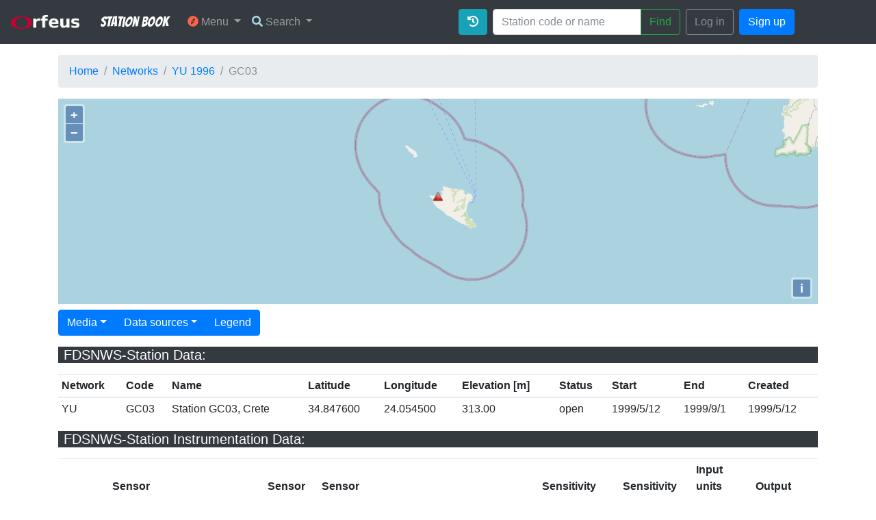

--- FILE ---
content_type: text/html; charset=utf-8
request_url: https://www.orfeus-eu.org/stationbook/networks/YU/1996/stations/GC03/1999/
body_size: 16621
content:

<!DOCTYPE html>
<html>

<head>
  <meta charset="utf-8">
  <title>Station Book</title>
  <link rel="stylesheet" href="/stationbook/static/css/bootstrap/bootstrap.min.css">
  <link rel="stylesheet" href="/stationbook/static/css/app/app.css">
  <link rel='stylesheet' href='https://fonts.googleapis.com/css?family=Bangers'>
  <link rel="stylesheet" href="https://use.fontawesome.com/releases/v5.1.0/css/all.css"
    integrity="sha384-lKuwvrZot6UHsBSfcMvOkWwlCMgc0TaWr+30HWe3a4ltaBwTZhyTEggF5tJv8tbt" crossorigin="anonymous">
  
<link rel="stylesheet" href="/stationbook/static/css/openlayers/ol.css" type="text/css">

</head>

<body>
  <script src="/stationbook/static/js/jquery/jquery-3.2.1.min.js"></script>
  <script src="/stationbook/static/js/popper/popper.min.js"></script>
  <script src="/stationbook/static/js/bootstrap/bootstrap.min.js"></script>

  
  <nav class="navbar sticky-top navbar-expand-sm navbar-dark bg-dark">
    <a class="navbar-brand" href="http://orfeus-eu.org/" target="_blank">
      <img src="/stationbook/static/img/logo/orfeus2.png" width="100">
    </a>
    <div class="container">
      <a class="navbar-brand" href="/stationbook/">Station Book</a>
      <button class="navbar-toggler" type="button" data-toggle="collapse" data-target="#mainMenu"
        aria-controls="mainMenu" aria-expanded="false" aria-label="Toggle navigation">
        <span class="navbar-toggler-icon"></span>
      </button>
      <div class="collapse navbar-collapse" id="mainMenu">
        <ul class="navbar-nav p-1">
          <li class="nav-item dropdown">
            <a class="nav-link dropdown-toggle" href="#" id="userMenu" data-toggle="dropdown" aria-haspopup="true"
              aria-expanded="false">
              <i class="fas fa-compass" style="color:tomato"></i> Menu
            </a>
            <div class="dropdown-menu dropdown-menu-right" aria-labelledby="userMenu">
              <h6 class="dropdown-header">Infrastructure</h6>
              <a class="dropdown-item" href="/stationbook/nodes/">View all nodes</a>
              <a class="dropdown-item" href="/stationbook/networks/">View all networks</a>
              <div class="dropdown-divider"></div>
              <h6 class="dropdown-header">History</h6>
              <a class="dropdown-item" href="/stationbook/recent-changes/">Recent changes</a>
              <div class="dropdown-divider"></div>
              <h6 class="dropdown-header">Other</h6>
              <a class="dropdown-item" href="/stationbook/links/">Quick links</a>
              <a class="dropdown-item" href="/stationbook/about/">About Station Book</a>
            </div>
          </li>
          <li class="nav-item dropdown">
            <a class="nav-link dropdown-toggle" href="#" data-toggle="dropdown" aria-haspopup="true"
              aria-expanded="false">
              <i class="fas fa-search" style="color:lightblue"></i> Search
            </a>
            <div class="dropdown-menu dropdown-menu-right" aria-labelledby="userMenu">
              <a class="dropdown-item" href="/stationbook/search-advanced/">Search stations</a>
            </div>
          </li>
        </ul>
        
        <ul class="navbar-nav ml-auto">
          
<li class="nav-item p-1"><a href class="btn btn-info" data-toggle="modal" data-target="#changeLog"><i class="fas fa-history"></i></a></li>

          <li class="nav-item p-1">
            <div class="input-group">
              <form class="form-inline" action="/stationbook/search/" method="get" accept-charset="utf-8">
                <input name="search_text" type="text" class="form-control" placeholder="Station code or name">
                <span class="input-group-btn">
                  <button class="btn btn-outline-success" type="submit">Find</button>
                </span>
              </form>
            </div>
          </li>
        </ul>
        
        <ul class="navbar-nav">
          <li class="nav-item p-1">
            <a href="/stationbook/login/" class="btn btn-outline-secondary">Log in</a>
          </li>
          <li class="nav-item p-1">
            <a href="/stationbook/signup/" class="btn btn-primary">Sign up</a>
          </li>
        </ul>
        
      </div>
    </div>
    <div style="width: 100px;"></div>
  </nav>

  <div class="container mb-5">
    <ol class="breadcrumb my-3">
      
<li class="breadcrumb-item"><a href="/stationbook/">Home</a></li>
<li class="breadcrumb-item"><a href="/stationbook/networks/">Networks</a></li>
<li class="breadcrumb-item"><a href="/stationbook/networks/YU/1996/">YU 1996</a></li>
<li class="breadcrumb-item active">GC03</li>

    </ol>
    
    


<div id="map" class="map">
    <div id="popup"></div>
</div>
<script src="/stationbook/static/js/openlayers/ol.js"></script>
<script src="/stationbook/static/js/openlayers/olStationbook.js"></script>

<div class="mt-2">
<div class="container mb-2">
    <div class="row">
        <div class="btn-group" role="group">
            <div class="btn-group" role="group">
                <button id="btnGroupDrop1" type="button" class="btn btn-primary dropdown-toggle" data-toggle="dropdown" aria-haspopup="true"
                    aria-expanded="false">Media</button>
                <div class="dropdown-menu" aria-labelledby="btnGroupDrop1">
                    <a class="dropdown-item" href="/stationbook/networks/YU/1996/stations/GC03/1999/gallery/">Show station gallery (0)</a>
                    
                </div>
            </div>

            <div class="btn-group" role="group">
                <button id="btnGroupDrop1" type="button" class="btn btn-primary dropdown-toggle" data-toggle="dropdown" aria-haspopup="true"
                    aria-expanded="false">Data sources</button>
                <div class="dropdown-menu" aria-labelledby="btnGroupDrop1">
                    <a target="_blank" class="dropdown-item" href="https://geofon.gfz.de/fdsnws/station/1/query?network=YU&amp;station=GC03&amp;level=channel">FDSNWS-Station Channels and Instrumentation</a>
                </div>
            </div>

            
            <div class="btn-group" role="group">
              <button class="btn btn-primary" data-toggle="modal" data-target="#pageInfo">Legend</button>
            </div>
        </div>
    </div>
</div>

<div id="fdsnws_station">
<p><h5 class="bg-dark text-white pl-2">FDSNWS-Station Data:</h5></p>
<table class="table table-sm">
    <thead class="thead-inverse">
        <tr>
            <th>Network</th>
            <th>Code</th>
            <th>Name</th>
            <th>Latitude</th>
            <th>Longitude</th>
            <th>Elevation [m]</th>
            <th>Status</th>
            <th>Start</th>
            <th>End</th>
            <th>Created</th>
        </tr>
    </thead>
    <tbody>
        <tr>
            <td>YU</td>
            <td>GC03</td>
            <td>Station GC03, Crete</td>
            <td>34.847600</td>
            <td>24.054500</td>
            <td>313.00</td>
            <td>open</td>
            <td>1999/5/12</td>
            <td>1999/9/1</td>
            <td>1999/5/12</td>
        </tr>
    </tbody>
</table>
</div>

<div id="fdsnws_instrumentation">
<p><h5 class="bg-dark text-white pl-2">FDSNWS-Station Instrumentation Data:</h5></p>
<table class="table table-sm">
    <thead class="thead-inverse">
        <tr>
            <th>Channel</th>
            <th>Sensor type</th>
            <th>Sensor description</th>
            <th>Sensor model</th>
            <th>Sensor manufacturer</th>
            <th>Datalogger</th>
            <th>Sensitivity value</th>
            <th>Sensitivity frequency</th>
            <th>Input units name</th>
            <th>Output units name</th>
        </tr>
    </thead>
    <tbody>
        
        <tr>
            <td>HHZ</td>
            <td>SP</td>
            <td>GFZ:YU1996:L4-3D/BO/g=190</td>
            <td>L4-3D/BO</td>
            <td>Mark</td>
            <td>GFZ:YU1996:PDAS-100/g=2147483648</td>
            <td>408021893100</td>
            <td>10</td>
            <td>M/S</td>
            <td>n/a</td>
        </tr>
        
        <tr>
            <td>HHN</td>
            <td>SP</td>
            <td>GFZ:YU1996:L4-3D/BO/g=190</td>
            <td>L4-3D/BO</td>
            <td>Mark</td>
            <td>GFZ:YU1996:PDAS-100/g=2147483648</td>
            <td>408021893100</td>
            <td>10</td>
            <td>M/S</td>
            <td>n/a</td>
        </tr>
        
        <tr>
            <td>HHE</td>
            <td>SP</td>
            <td>GFZ:YU1996:L4-3D/BO/g=190</td>
            <td>L4-3D/BO</td>
            <td>Mark</td>
            <td>GFZ:YU1996:PDAS-100/g=2147483648</td>
            <td>408021893100</td>
            <td>10</td>
            <td>M/S</td>
            <td>n/a</td>
        </tr>
        
    </tbody>
</table>
</div>

<div id="basic_data">
<p><h5 class="bg-dark text-white pl-2">Basic Data:</h5></p>
<table class="table table-sm">
    <thead class="thead-inverse">
        <tr>
            <th>Description</th>
        </tr>
    </thead>
    <tbody>
        <tr>
            <td></td>
        </tr>
    </tbody>
</table>
</div>

<div id="owner_data">
<p><h5 class="bg-dark text-white pl-2">Owner Data:</h5></p>
<table class="table table-sm">
    <thead class="thead-inverse">
        <tr>
            <th>Firstname</th>
            <th>Lastname</th>
            <th>Department</th>
            <th>Agency</th>
            <th>City</th>
            <th>Street</th>
            <th>Country</th>
            <th>Phone</th>
            <th>Email</th>
        </tr>
    </thead>
    <tbody>
        <tr>
            <td>n/a</td>
            <td>n/a</td>
            <td>n/a</td>
            <td>n/a</td>
            <td>n/a</td>
            <td>n/a</td>
            <td>n/a</td>
            <td>n/a</td>
            <td>n/a</td>
        </tr>
    </tbody>
</table>
</div>

<div id="morphology_data">
<p><h5 class="bg-dark text-white pl-2">Morphology Data:</h5></p>
<table class="table table-sm">
    <thead class="thead-inverse">
        <tr>
            <th>Description</th>
        </tr>
    </thead>
    <tbody>
        <tr>
            <td></td>
        </tr>
    </tbody>
</table>
<table class="table table-sm">
    <thead class="thead-inverse">
        <tr>
            <th>Geological Unit</th>
            <th>Morphology Class</th>
            <th>Ground Type EC8</th>
            <th>Groundwater Depth [m]</th>
            <th>Vs 30 [m/s]</th>
            <th>f0 [Hz]</th>
            <th>Amp(f0)</th>
            <th>Basin Flag</th>
            <th>Bedrock Depth [m]</th>
        </tr>
    </thead>
    <tbody>
        <tr>
            <td></td>
            <td></td>
            <td></td>
            <td>0</td>
            <td>0</td>
            <td>0</td>
            <td>0</td>
            <td>False</td>
            <td>0</td>
        </tr>
    </tbody>
</table>
</div>

<div id="housing_data">
<p><h5 class="bg-dark text-white pl-2">Housing Data:</h5></p>
<table class="table table-sm">
    <thead class="thead-inverse">
        <tr>
            <th>Description</th>
        </tr>
    </thead>
    <tbody>
        <tr>
            <td></td>
        </tr>
    </tbody>
</table>
<table class="table table-sm">
    <thead class="thead-inverse">
        <tr>
            <th>Housing Class</th>
            <th>In Building?</th>
            <th>Number of storeys</th>
            <th>Distance to building</th>
        </tr>
    </thead>
    <tbody>
        <tr>
            <td></td>
            <td>True</td>
            <td>0</td>
            <td>0</td>
        </tr>
    </tbody>
</table>
</div>

<div id="borehole_data">
<p><h5 class="bg-dark text-white pl-2">Borehole Data:</h5></p>
<table class="table table-sm">
    <thead class="thead-inverse">
        <tr>
            <th>Depth [m]</th>
        </tr>
    </thead>
    <tbody>
        <tr>
            <td>0</td>
        </tr>
    </tbody>
</table>

<p><h6 class="bg-dark text-white pl-2">Borehole Layers: </h6></p>
<table class="table table-sm">
    <thead class="thead-inverse">
        <tr>
            <th>Description</th>
            <th>Top depth [m]</th>
            <th>Bottom depth [m]</th>
            
        </tr>
    </thead>
    
</table>
</div>

<div class="modal fade" id="changeLog">
    <div class="modal-dialog">
        <div class="modal-content">
            <div class="modal-header">
                <h4 class="modal-title">Station change log (last 20 events)</h4>
                <button type="button" class="close" data-dismiss="modal">&times;</button>
            </div>
            <div class="modal-body">
                
                <p>Station has not been edited yet!</p>
                
            </div>
            <div class="modal-footer">
                <button type="button" class="btn btn-danger btn-block" data-dismiss="modal">Close</button>
            </div>
        </div>
    </div>
</div>
</div>

<script type="text/javascript">
    var latitude = parseFloat("34.847600"),
        longitude = parseFloat("24.054500"),
        siteCode = "GC03",
        isOpen = "False",
        markerPath = "/stationbook/static/img/markers/triangle-green.png";
    if (isOpen.toLowerCase() != 'true') {
        markerPath = "/stationbook/static/img/markers/triangle-red.png"
    }
    if (map.getView().setCenter(ol.proj.transform([longitude, latitude], "EPSG:4326", "EPSG:3857")), map.getView().setZoom(
            10), !isNaN(latitude) && !isNaN(longitude)) {
        var point = new ol.Feature({
            geometry: new ol.geom.Point(ol.proj.fromLonLat([longitude, latitude])),
            name: `<b>Site code: </b>${siteCode}\n<br><b>Latitude: </b>${latitude}\n<br><b>Longitude: </b>${longitude}`
        });
        point.setStyle(new ol.style.Style({
            image: new ol.style.Icon({
                anchor: [0.5, 1],
                anchorXUnits: "fraction",
                anchorYUnits: "fraction",
                src: markerPath
            })
        })), vectorSource.addFeature(point)
    }
</script>

  </div>

  <!-- The Modal -->
  <div class="modal fade" id="pageInfo">
    <div class="modal-dialog">
      <div class="modal-content">
        <div class="modal-header">
          <h4 class="modal-title">Page information</h4>
          <button type="button" class="close" data-dismiss="modal">&times;</button>
        </div>
        <div class="modal-body">
          
  

<h1>Station markers</h1>
<table class="table">
    <thead>
        <tr>
            <th>Icon</th>
            <th>Station status</th>
        </tr>
    </thead>
    <tbody>
        <tr>
            <td><img src="/stationbook/static/img/markers/triangle-green.png"></td>
            <td>Station open</td>
        </tr>
        <tr>
            <td><img src="/stationbook/static/img/markers/triangle-red.png"></td>
            <td>Station closed</td>
        </tr>
    </tbody>
</table>
<h1>Morphology class</h1>
<p>Based on the Italian Building Code</p>
<ul>
    <li>T1 = Flat surface; isolated slopes and cliffs with average slope angle i < 15°&#10;</li>
    <li>T2 = Slopes with i > 15°&#10;</li>
    <li>T3 = Ridges with crest width significantly less than the base width and 15° < i < 30°&#10;</li>
    <li>T4 = Ridges with crest width significantly less than the base width and i > 30°</li>
</ul> 
<h1>Ground type EC8</h1>
<ul>
    <li>A = Rock</li>
    <li>B = Very dense sand or gravel or very stiff clay</li>
    <li>C = Dense sand or gravel or stiff clay</li>
    <li>D = Loose to medium cohesionless soil or soft to firm cohesive soil</li>
    <li>E = Surface alluvium layer C or D, 5 to 20 m thick, over a much stiffer material</li>
    <li>S<sub>1</sub>, S<sub>2</sub> = ground types requiring special studies</li>
</ul>
<p>More information can be found <a href="http://eurocodes.jrc.ec.europa.eu/doc/WS2008/EN1998_1_Carvalho.pdf#page=13&zoom=auto,46,-177" target="_blank">here</a>.</p>
<h1>Station sensor type</h1>
<p>Types: VBB (Very Broad Band), BB (Broad Band), SP (Short Period), SM (Strong Motion) and OBS (Ocean Bottom Sensor)</p>

        </div>
        <div class="modal-footer">
          <button type="button" class="btn btn-danger btn-block" data-dismiss="modal">Close</button>
        </div>
      </div>
    </div>
  </div>
  </div>
  
  
  <div id="footer-bottom">
    <div class="container">
      <p class="muted credit">Part of
        <a href="https://www.orfeus-eu.org/">ORFEUS</a> foundation.</p>
    </div>
  </div>
  
  
  
  <script>
    const csrftoken = (document.querySelector('[name=csrfmiddlewaretoken]') !== null ?
    document.querySelector('[name=csrfmiddlewaretoken]').value : "")
  </script>
</body>

</html>

--- FILE ---
content_type: text/css; charset="utf-8"
request_url: https://www.orfeus-eu.org/stationbook/static/css/app/app.css
body_size: -70
content:
.navbar-brand {
    font-family: 'Bangers';
  }